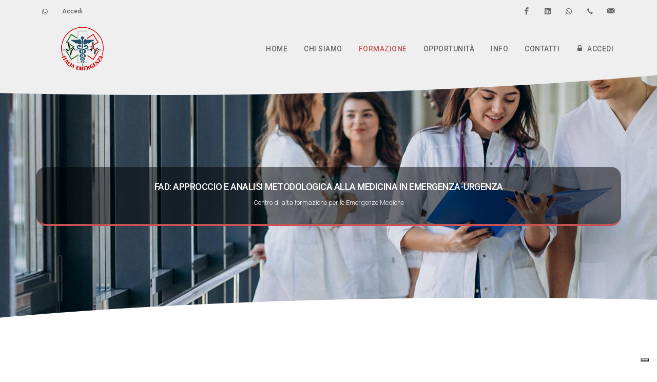

--- FILE ---
content_type: text/html; charset=ISO-8859-1
request_url: https://www.italiaemergenza.com/formazione.do?key=1701896528&dettagli=formazione
body_size: 7026
content:
<!DOCTYPE html>
<html dir="ltr" lang="it-IT">
<head>
<!-- Google tag (gtag.js) -->
<script async src="https://www.googletagmanager.com/gtag/js?id=G-HHN1KMYL5F"></script>
<script>
  window.dataLayer = window.dataLayer || [];
  function gtag(){dataLayer.push(arguments);}
  gtag('js', new Date());

  gtag('config', 'G-HHN1KMYL5F');
</script>

<!-- Google Tag Manager -->
<script>(function(w,d,s,l,i){w[l]=w[l]||[];w[l].push({'gtm.start':
new Date().getTime(),event:'gtm.js'});var f=d.getElementsByTagName(s)[0],
j=d.createElement(s),dl=l!='dataLayer'?'&l='+l:'';j.async=true;j.src=
'https://www.googletagmanager.com/gtm.js?id='+i+dl;f.parentNode.insertBefore(j,f);
})(window,document,'script','dataLayer','GTM-T9LWBN6');</script>
<!-- End Google Tag Manager -->
<meta charset="utf-8">
<meta name="viewport" content="width=device-width, initial-scale=1, shrink-to-fit=no">
<link rel="stylesheet" href="css/bootstrap.css" type="text/css" />
<link rel="stylesheet" href="style.css" type="text/css" />
<link rel="stylesheet" href="css/swiper.css" type="text/css" />
<link rel="stylesheet" href="css/dark.css" type="text/css" />
<link rel="stylesheet" href="css/font-icons.css" type="text/css" />
<link rel="stylesheet" href="css/animate.css" type="text/css" />
<link rel="stylesheet" href="css/magnific-popup.css" type="text/css" />
<link rel="stylesheet" href="css/responsive.css" type="text/css" />
<!--[if lt IE 9]>
<script src="https://css3-mediaqueries-js.googlecode.com/svn/trunk/css3-mediaqueries.js"></script>
<![endif]-->

<title>FAD: APPROCCIO E ANALISI METODOLOGICA ALLA MEDICINA IN EMERGENZA-URGENZA</title>
<meta name="description" content="Gestione dell&rsquo;Emergenza: dall&rsquo;Extra all&rsquo;Intra intraospedaliera.">
<meta name="robots" content="index,follow">
<meta name="author" content="Italia Emergenza">

<link rel="shortcut icon" href="images/favicon.png">
<link rel="apple-touch-icon" href="images/icons57.png">
<link rel="apple-touch-icon" sizes="72x72" href="images/icons72.png">
<link rel="apple-touch-icon" sizes="114x114" href="images/icons114.png">

<meta property="og:site_name" content="Italia Emergenza" />
<meta property="og:url" content="https://www.italiaemergenza.com/formazione.do%3Fkey=1701896528%26dettagli=formazione" />
<meta property="og:type" content="article" />
<meta property="og:title" content="FAD: APPROCCIO E ANALISI METODOLOGICA ALLA MEDICINA IN EMERGENZA-URGENZA" />
<meta property="og:description" content="Gestione dell&rsquo;Emergenza: dall&rsquo;Extra all&rsquo;Intra intraospedaliera." />
<meta property="og:image" content="https://www.italiaemergenza.com/cloud/photo/1708704923230.jpg" />
<meta property="og:locale" content="it_IT" />

<script type="text/javascript" src="cloud/var_aree-aIT.js"></script>
<script language="JavaScript" type="text/JavaScript">
<!--
var now = new Date();
var thisYear = now.getYear();
if(thisYear < 1900) {thisYear += 1900};
//-->
</script>
<!-- Load Facebook SDK for JavaScript -->
<div id="fb-root"></div>
<script>
window.fbAsyncInit = function() {
  FB.init({
    xfbml            : true,
    version          : 'v7.0'
  });
};

(function(d, s, id) {
  var js, fjs = d.getElementsByTagName(s)[0];
  if (d.getElementById(id)) return;
  js = d.createElement(s); js.id = id;
  js.src = 'https://connect.facebook.net/it_IT/sdk/xfbml.customerchat.js';
  fjs.parentNode.insertBefore(js, fjs);
}(document, 'script', 'facebook-jssdk'));</script>

<!-- Your Chat Plugin code -->
<div class="fb-customerchat"
  attribution=install_email
  page_id="732775010142057"
  theme_color="#fa3c4c"
    logged_in_greeting="Ciao, se hai domande chiedi pure! Siamo qui per aiutarti"
    logged_out_greeting="Ciao, se hai domande chiedi pure! Siamo qui per aiutarti">
</div>
<!-- END Load Facebook SDK for JavaScript -->

<!-- Facebook Pixel Code -->
<script>
!function(f,b,e,v,n,t,s)
{if(f.fbq)return;n=f.fbq=function(){n.callMethod?
n.callMethod.apply(n,arguments):n.queue.push(arguments)};
if(!f._fbq)f._fbq=n;n.push=n;n.loaded=!0;n.version='2.0';
n.queue=[];t=b.createElement(e);t.async=!0;
t.src=v;s=b.getElementsByTagName(e)[0];
s.parentNode.insertBefore(t,s)}(window,document,'script',
'https://connect.facebook.net/en_US/fbevents.js');
 fbq('init', '459092876559976'); 
fbq('track', 'PageView');
</script>
<!-- end Facebook Pixel Code -->
</head>

<body class="stretched">
<!-- Google Tag Manager (noscript) -->
<noscript><iframe src="https://www.googletagmanager.com/ns.html?id=GTM-T9LWBN6"
height="0" width="0" style="display:none;visibility:hidden"></iframe></noscript>
<!-- End Google Tag Manager (noscript) -->
<div id="wrapper" class="clearfix" style="background-color: #EFEFEF">

<!-- Top Bar -->
<div id="top-bar">
<div class="container clearfix" style="background-color: #EFEFEF">
<div class="col_half nobottommargin">

<!-- Top Links -->
<div class="top-links">
<ul>
<li><a href="https://api.whatsapp.com/send?phone=393471766435&amp;text=Richiesta informazioni [nominativo - richiesta]" target="_blank"><i class="icon-whatsapp"></i></a></li>
<li><a href="#">Accedi</a>
<div class="top-link-section">
<a href="cloud/home.do" class="btn btn-danger btn-block">ADMIN</a>
</div>
</li>
</ul>
</div>
<!-- .top-links end -->

</div>

<div class="col_half fright col_last nobottommargin">

<!-- Top Social -->
<div id="top-social">
<ul>
<li><a href="https://www.facebook.com/ItaliaEmergenza/" target="_blank" class="si-facebook"><span class="ts-icon"><i class="icon-facebook"></i></span><span class="ts-text">Facebook</span></a></li>
<li><a href="https://www.linkedin.com/company/italia-emergenza-centro-di-formazione/" target="_blank" class="si-linkedin"><span class="ts-icon"><i class="icon-linkedin"></i></span><span class="ts-text">Linkedin</span></a></li>
<li><a href="https://api.whatsapp.com/send?phone=393471766435&amp;text=Richiesta informazioni [nominativo - richiesta]" target="_blank" class="si-android"><span class="ts-icon"><i class="icon-whatsapp"></i></span><span class="ts-text">WhatsApp</span></a></li>
<li><a href="tel:+390686356597" class="si-call"><span class="ts-icon"><i class="icon-call"></i></span><span class="ts-text">+39.06.8635.6597</span></a></li>
<li><a href="mailto:info@italiaemergenza.com" class="si-email3"><span class="ts-icon"><i class="icon-email3"></i></span><span class="ts-text">info@italiaemergenza.com</span></a></li>
</ul>
</div>
<!-- #top-social end -->

</div>
</div>
</div>
<!-- #top-bar end -->
<header id="header">
<div id="header-wrap" style="background-color: #EFEFEF">
<div class="container clearfix">
<div id="primary-menu-trigger"><i class="icon-reorder"></i></div>
<div id="logo">
<a href="index.html" class="standard-logo" data-dark-logo="images/logo-dark.png"><img src="images/logo.png" alt="Italia Emergenza"></a>
<a href="index.html" class="retina-logo" data-dark-logo="images/logo-dark2x.png"><img src="images/logo2x.png" alt="Italia Emergenza"></a>
</div>
<nav id="primary-menu">
<ul>
<li><a href="index.html"><div>HOME</div></a></li>
<li><a href="page.do?key=1654704504&amp;dettagli=chi_siamo"><div>CHI SIAMO</div></a></li>
<li class="current"><a href="#"><div>FORMAZIONE</div></a>
<ul>
<li class="current"><a href="formazione.do?db_search=corsi&amp;sort_on=4&amp;display=columns&amp;search_for=!X1%20and%20!C001%20and%20!0000&amp;search_field=all"><div>CORSI FORMATIVI <i class="icon-caret-right1"></i></div></a>
<ul>
<li><a href="formazione.do?db_search=corsi&amp;sort_on=4&amp;display=columns&amp;search_for=!X1 and !C001&amp;search_field=all"><div>TUTTI</div></a></li>
<li><a href="formazione.do?db_search=corsi&amp;sort_on=4&amp;display=columns&amp;search_for=!X1 and !C001 and !F002&amp;search_field=all"><div>FAD</div></a></li>
<li><a href="formazione.do?db_search=corsi&amp;sort_on=4&amp;display=columns&amp;search_for=!X1 and !C001 and !D002&amp;search_field=all"><div>INFERMIERI</div></a></li>
<li><a href="formazione.do?db_search=corsi&amp;sort_on=4&amp;display=columns&amp;search_for=!X1 and !C001 and !D003&amp;search_field=all"><div>MEDICI</div></a></li>
<li><a href="formazione.do?db_search=corsi&amp;sort_on=4&amp;display=columns&amp;search_for=!X1 and !C001 and !D004&amp;search_field=all"><div>OPERATORI SANITARI</div></a></li>
<li><a href="formazione.do?db_search=corsi&amp;sort_on=4&amp;display=columns&amp;search_for=!X1 and !C001 and !D005&amp;search_field=all"><div>SOCCORRITORI-VOLONTARI</div></a></li>
<li><a href="formazione.do?db_search=corsi&amp;sort_on=4&amp;display=columns&amp;search_for=!X1 and !C001 and !D006&amp;search_field=all"><div>OSS</div></a></li>
<li><a href="formazione.do?db_search=corsi&amp;sort_on=4&amp;display=columns&amp;search_for=!X1 and !C001 and !D007&amp;search_field=all"><div>STUDENTI</div></a></li>
<li><a href="formazione.do?db_search=corsi&amp;sort_on=4&amp;display=columns&amp;search_for=!X1 and !C001 and !D008&amp;search_field=all"><div>PACCHETTI</div></a></li>
<li><a href="formazione.do?db_search=corsi&amp;sort_on=4&amp;display=columns&amp;search_for=!X1 and !C001 and !D001&amp;search_field=all"><div>POPOLAZIONE</div></a></li></ul>
</li>
<li><a href="formazione.do?db_search=corsi&amp;sort_on=4&amp;display=columns&amp;search_for=!X1%20and%20!C001%20and%20!xFree&amp;search_field=all"><div style="color: #3f739A">CORSI GRATUITI</div></a></li>
<li><a href="calendario.do?db_search=date&amp;sort_on=4&amp;display=columns&amp;search_for=!X1&amp;search_field=all"><div>CALENDARIO CORSI</div></a></li>
<li><a href="page.do?key=1649071264&dettagli=pagamenti"><div>PAGAMENTI</div></a></li>
</ul>
</li>
<li><a href="#"><div>OPPORTUNIT&Agrave;</div></a>
<ul>
<li><a href="page.do?key=1649070166&dettagli=istruttore_AHA"><div>DIVENTA ISTRUTTORE AHA</div></a></li>
<li><a href="page.do?key=1649071026&amp;dettagli=centro_formazione"><div>APRI IL TUO CENTRO</div></a></li>
<li><a href="page.do?key=1699939461&amp;dettagli=servizi_b2b"><div>SERVIZI B2B</div></a></li>
</ul>	
</li>
<li><a href="#"><div>INFO</div></a>
<ul>
<li><a href="faq.do?db_search=faq&amp;sort_on=9&amp;display=columns&amp;search_for=!X1&amp;search_field=all"><div>FAQ</div></a></li>
<li><a href="news.do?db_search=notizie%20ed%20eventi&amp;sort_on=5&amp;display=columns&amp;search_for=!X1%20and%20!C001%20and%20!A001&amp;search_field=all"><div>NEWS</div></a></li>
<li><a href="media.do?db_search=mediagallery&amp;sort_on=5&amp;display=columns&amp;search_for=A0&amp;search_field=all"><div>MEDIA</div></a></li>
</ul>
</li>
<li><a href="rfm.html"><div>CONTATTI</div></a></li>
<li><a href="#"><div><i class="icon-lock3"></i>ACCEDI</div></a>
<ul>
<li><a href="cloud/home.do"><div><i class="icon-user-lock"></i>ADMIN</div></a></li>
<li><a href="page.do?key=1763204898&amp;dettagli=corsi_fad"><div><i class="icon-line-air-play"></i>CORSI FAD</div></a></li>
</ul>
</li>
</ul>
</nav>
</div></div>
</header>

<!-- #sliderTop -->
<section id="page-title" class="page-title-parallax" style="background-image: url('images/bgp0.jpg'); padding: 180px 0;" data-stellar-background-ratio="0.3">
<div style="position: absolute; top: 0; left: 0; width: 100%; z-index: 3; background: url('images/xc40_efe.png') repeat right bottom; background-size: auto 100%; height: 40px; margin-top: 0px;"></div><div class="container clearfix center">
<div class="center-block" style="padding:30px; border-radius: 20px; border-bottom: 4px solid #C75252; background: url('images/bg50dark.png')">
<h1 class="nomargin" style="font-size: large; text-transform: none; letter-spacing: -0.5px; color: #FFFFFF">FAD: APPROCCIO E ANALISI METODOLOGICA ALLA MEDICINA IN EMERGENZA-URGENZA</h1>
<span style="font-size: small; color: #FFF">Centro di alta formazione per le Emergenze Mediche</span>
</div></div>
</section>
<!-- #endsliderTop -->

<!-- Content -->
<section>
<div class="content-wrap" style="background:url(images/bgpage.png) no-repeat left center fixed #FFFFFF">
<div style="position: absolute; top: 0; left: 0; width: 100%; z-index: 3; background: url('images/xc-40_fff.png') repeat left bottom; background-size: auto 100%; height: 40px; margin-top: -40px;"></div>
<div class="container clearfix">

<!-- #ENDTOP //-->


<!-- STARTREPORT //-->
<div class="row">
<div class="col-md-9" data-lightbox="gallery">

<div class="heading-block">
<a href="javascript: history.go(-1)">
<h1 class="color" style="font-weight: 900">FAD: APPROCCIO E ANALISI METODOLOGICA ALLA MEDICINA IN EMERGENZA-URGENZA</h1>
</a>
<h2 style="font-size: xx-large; font-weight: 100">Gestione dell&rsquo;Emergenza: dall&rsquo;Extra all&rsquo;Intra intraospedaliera.</h2>
</div>
<div class="uppercase bottommargin" style="font-size: small; letter-spacing:1px; font-weight: 500"><a href="javascript: history.go(-1)"><i class="icon-line2-action-undo"></i> Precedente</a> | <i class="icon-tag3 color"></i> <a href="formazione.do?db_search=INFERMIERI&amp;sort_on=4&amp;display=columns&amp;search_for=!X1 and !C001%20and%20!D002&amp;search_field=all">INFERMIERI</a>  | <a href="formazione.do?db_search=OSS&amp;sort_on=4&amp;display=columns&amp;search_for=!X1 and !C001%20and%20!D006&amp;search_field=all">OSS</a>  | <a href="formazione.do?db_search=OPERATORI SANITARI&amp;sort_on=4&amp;display=columns&amp;search_for=!X1 and !C001%20and%20!D004&amp;search_field=all">OPERATORI SANITARI</a>  | <a href="formazione.do?db_search=MEDICI&amp;sort_on=4&amp;display=columns&amp;search_for=!X1 and !C001%20and%20!D003&amp;search_field=all">MEDICI</a>  | <a href="formazione.do?db_search=STUDENTI&amp;sort_on=4&amp;display=columns&amp;search_for=!X1 and !C001%20and%20!D007&amp;search_field=all">STUDENTI</a>   | <a href="formazione.do?db_search=FAD&amp;sort_on=4&amp;display=columns&amp;search_for=!X1 and !C001%20and%20!F002&amp;search_field=all"><i class="icon-line-user-check"></i> FAD</a></div>

<p class="center"> <a href="https://academy.italiaemergenza.it/offers/fad-approccio-analisi-metodologica-medicina-urgenza/checkout" target="_blank" class="button button-small button-rounded" style="background-color: #3f739A"><i class="icon-user-check"></i> ISCRIZIONE</a></p>
<p align="center"><a href="cloud/photo/1708704923230.jpg" data-lightbox="gallery-item" title="FAD: APPROCCIO E ANALISI METODOLOGICA ALLA MEDICINA IN EMERGENZA-URGENZA"><img src="cloud/photo/1708704923230.jpg" alt="FAD: APPROCCIO E ANALISI METODOLOGICA ALLA MEDICINA IN EMERGENZA-URGENZA" /></a></p>
<div class="si-share d-flex justify-content-between align-items-center bottommargin">
<span><i class="icon-share-alt"></i> Condividi</span>
<div><a onclick="return !window.open(this.href, 'Facebook', 'width=500,height=500')" href="https://www.facebook.com/sharer.php?u=https://www.italiaemergenza.com/formazione.do%3Fkey=1701896528%26dettagli=formazione" target="_blank" rel="noopener noreferrer" class="social-icon si-borderless si-facebook"><i class="icon-facebook"></i><i class="icon-facebook"></i></a>
 <a href="whatsapp://send?text=https://www.italiaemergenza.com/formazione.do%3Fkey=1701896528%26dettagli=formazione FAD: APPROCCIO E ANALISI METODOLOGICA ALLA MEDICINA IN EMERGENZA-URGENZA" class="social-icon si-borderless si-android"><i class="icon-whatsapp"></i><i class="icon-whatsapp"></i></a>
 <a href="mailto:?subject=FAD: APPROCCIO E ANALISI METODOLOGICA ALLA MEDICINA IN EMERGENZA-URGENZA&body=Corsi di formazione Italia Emergenza%0A%0Ahttps://www.italiaemergenza.com/formazione.do%3Fkey=1701896528%26dettagli=formazione%0A%0A" class="social-icon si-borderless si-email3"><i class="icon-email3"></i><i class="icon-email3"></i></a>
</div>
</div>

<p class="topmargin" style="font-size: large; line-height: 1.6">APPROCCIO E ANALISI METODOLOGICA ALLA MEDICINA IN EMERGENZA-URGENZA - Gestione dell’emergenza dall’extra all’intra ospedaliera<br><br>Il nostro corso è progettato per dotare il personale medico ed infermieristico delle competenze necessarie per <strong>gestire il malato critico e affrontare l’emergenza sanitaria</strong> con precisione e sicurezza. Strutturato in tre moduli, </strong>il programma integra teoria e pratica clinica per garantire un apprendimento completo e flessibile.<br><br><strong>Modulo 1 (Emergenza Sanitaria):</strong><br>In questo modulo, ci immergeremo nella valutazione del malato critico, sia nell’ambito territoriale che ospedaliero. Esploreremo i campanelli di allarme, applicando la proposta progetto Vision, e affronteremo il triage in ospedale e sul territorio. Dedicheremo tempo alla comunicazione e relazione in situazioni di emergenza, con un focus sulla normativa nazionale e internazionale specifica per l’emergenza urgenza.<br><br><strong>Modulo 2 (Analisi Modelli di Urgenza):</strong><br>Approfondiremo la valutazione e il trattamento di <strong>pazienti neurologici, cardiologici e traumatologici</strong>. Utilizzeremo scale specifiche per ciascuna condizione e analizzeremo metodi efficaci per gestire il dolore. Questo modulo offrirà una comprensione approfondita delle varie sfaccettature dell’emergenza medica.<br><br>L’utilizzo di materiale didattico semplice ma efficiente rende il corso adatto alla formazione a distanza, permettendo un apprendimento coinvolgente. <br><br>Questo corso mira a <strong>creare una forma mentis per affrontare l’emergenza in modo efficace</strong>, implementando un modello di lavoro preciso e codificato. Siamo entusiasti di accompagnarvi in questa esperienza formativa e di contribuire al vostro successo nell’ambito dell’emergenza sanitaria.<br><br><strong>Durata:</strong><br>Il corso ha una durata di circa 10 ore.<br><br><em>Il corso FAD (formazione a distanza) è interamente online e una volta attivato potrà essere seguito in modalità asincrona anche a più riprese in diversi giorni.</em><br><br><br><a href="https://academy.italiaemergenza.it/offers/fad-approccio-analisi-metodologica-medicina-urgenza/checkout" target="_blank">Per iscriverti al corso FAD, al costo di 20€, clicca subito qui!</a><br><br>&#8195;<br></p>



<br><div class="si-share d-flex justify-content-between align-items-center bottommargin">
<span><i class="icon-share-alt"></i> Condividi</span>
<div><a onclick="return !window.open(this.href, 'Facebook', 'width=500,height=500')" href="https://www.facebook.com/sharer.php?u=https://www.italiaemergenza.com/formazione.do%3Fkey=1701896528%26dettagli=formazione" target="_blank" rel="noopener noreferrer" class="social-icon si-borderless si-facebook"><i class="icon-facebook"></i><i class="icon-facebook"></i></a>
 <a href="whatsapp://send?text=https://www.italiaemergenza.com/formazione.do%3Fkey=1701896528%26dettagli=formazione FAD: APPROCCIO E ANALISI METODOLOGICA ALLA MEDICINA IN EMERGENZA-URGENZA" class="social-icon si-borderless si-android"><i class="icon-whatsapp"></i><i class="icon-whatsapp"></i></a>
 <a href="mailto:?subject=FAD: APPROCCIO E ANALISI METODOLOGICA ALLA MEDICINA IN EMERGENZA-URGENZA&body=Corsi di formazione Italia Emergenza%0A%0Ahttps://www.italiaemergenza.com/formazione.do%3Fkey=1701896528%26dettagli=formazione%0A%0A" class="social-icon si-borderless si-email3"><i class="icon-email3"></i><i class="icon-email3"></i></a>
</div>
</div>


<p class="center"> <a href="https://academy.italiaemergenza.it/offers/fad-approccio-analisi-metodologica-medicina-urgenza/checkout" target="_blank" class="button button-small button-rounded" style="background-color: #3f739A"><i class="icon-user-check"></i> ISCRIZIONE</a></p>

</div>
<!-- colonna dx //-->
<div class="col-md-3">
<div style="padding: 20px">
<div class="center-block">
<p align="center" style="font-size: small"><img src="images/xlogo.png" alt="Italia Emergenza"/><br><br>Via Caianello, 21<br>00177 Roma<br>P.IVA 13608961002<br><a href="tel:+390686356597" style="font-weight: 900; color: #333">+39.06.8635.6597</a> Segreteria<br>
<a href="https://api.whatsapp.com/send?phone=393471766435&text=[il suo nominativo - richiesta]" target="_blank" style="font-weight: 900">invia messaggio <i class="icon-whatsapp"></i> WhatsApp</a><br>
<a href="mailto:info@italiaemergenza.com" style="color: #333">info@italiaemergenza.com</a></p>
<div class="divider divider-rounded divider-center"><i class="icon-facebook2"></i></div>
<p align="center" class="topmargin nobottommargin" style="font-size: small">Seguici nella nostra pagina Facebook. Premi MI PIACE <i class="icon-like"></i> e non perderai più nessuna notizia.</p>
<p align="center"><a href="https://www.facebook.com/ItaliaEmergenza/" target="_blank"><img src="images/facebook.png" width="140" alt="Facebook page" /></a></p>
<p class="center" style="font-size: small"><a href="formazione.do?db_search=corsi&amp;sort_on=4&amp;display=columns&amp;search_for=!X1%20and%20!C001%20and%20!0000&amp;search_field=all"><img src="images/ph0s.jpg" width="230" alt="Centro di formazione per le emergenze mediche"/></a></p>
<p class="center" style="font-size: small"><a href="paypal.html"><img src="images/paypal.png" width="222" alt="Checkout PayPal"/></a></p>
</div>
</div>

</div></div>
<!-- ENDREPORT //-->
<br><div class="divider divider-center"><a href="#" data-scrollto="#header"><i class="icon-chevron-up"></i></a></div>
<p align="center">
<a href="javascript: history.go(-1)" class="btn btn-default">Precedente</a>
</p>
<INPUT TYPE="hidden" NAME="sort_on" VALUE="" />
<INPUT TYPE="hidden" NAME="display" VALUE="" />
<INPUT TYPE="hidden" NAME="search_for" VALUE="." />
<INPUT TYPE="hidden" NAME="search_field" VALUE="all" />
<!-- #STARTBOTTOM -->

</div></div>
</section>
<!-- session end -->

<!-- Content separatore //-->
<div class="section parallax nomargin noborder" style="padding:0px; background-image: url('images/bgx2.jpg')">
<div style="background: url('images/bg30dark.png')">
<div style="position: absolute; top: 0; left: 0; width: 100%; z-index: 3; background: url('images/xc40_fff.png') repeat right bottom; background-size: auto 100%; height: 40px; margin-top: 0px;"></div>
<div class="clearfix dark center-block center" style="padding: 100px 5%; max-width: 1200px">
<h1 style="color: #FFF">Diventa nostro <strong>partner</strong></h1>
<span style="font-size: medium; color: #FFF">Dai nuove opportunità alla tua professione</span>
<a href="page.do?key=1649071026&amp;dettagli=centro_formazione" class="button button button-border" style="color: #FFF; border-color: #FFF">Collaboriamo</a>
</div>
</div>
</div>
<!-- EndContent //-->
	
<!-- Content //-->
<section>
<div class="content-wrap nomargin noborder" style="padding:0px; background-color: #FFF">
<div style="position: absolute; top: 0; left: 0; width: 100%; z-index: 3; background: url('images/xc-40_fff.png') repeat left bottom; background-size: auto 100%; height: 40px; margin-top: -40px;"></div>
<div class="clearfix center-block center" style="padding: 20px 5%; max-width: 1200px">
<h4 style="font-weight: 100"><strong class="color">ITALIA EMERGENZA</strong><br>centro di alta formazione <strong>accreditato</strong> per le emergenze mediche</h4>
</div>
</div>
</section>
<!-- EndContent //-->
	
<!-- Footer //--><!-- Footer //-->
<footer id="footer" class="nomargin noborder" style="padding:0px; background-color: #EEEEEE">
<div style="position: absolute; top: 0; left: 0; width: 100%; z-index: 3; background: url('images/xc40_fff.png') repeat left bottom; background-size: auto 100%; height: 40px; margin-top: 0px;"></div>
<div class="container">
<div class="footer-widgets-wrap clearfix">
<div class="row">
<div class="col-md-2 center bottommargin"><p style="font-size: x-small; font-weight: 500; color: #999; letter-spacing: 1px"><img src="images/italiaemergenza.png" width="160" alt="Italia Emergenza"/><br>CENTRO DI FORMAZIONE PER LE EMERGENZE MEDICHE</p></div>
<div class="col-md-2 center bottommargin"><p><img src="images/aha.png" width="170" alt="Training Center American Heart Association"/></p></div>

<div class="col-md-2 bottommargin"><p style="font-size: small; font-weight: 500">
<a href="page.do?key=1654704504&amp;dettagli=chi_siamo" style="color: #111"><i class="icon-caret-right1"></i> CHI SIAMO</a><br>
<a href="formazione.do?db_search=corsi&amp;sort_on=4&amp;display=columns&amp;search_for=!X1%20and%20!C001%20and%20!0000&amp;search_field=all" style="color: #111"><i class="icon-caret-right1"></i> CORSI DI FORMAZIONE</a><br>
<a href="formazione.do?db_search=corsi&amp;sort_on=4&amp;display=columns&amp;search_for=!X1%20and%20!C001%20and%20!xFree&amp;search_field=all" style="color: #3f739A"><i class="icon-caret-right1"></i> CORSI GRATUITI</a><br>
<a href="calendario.do?db_search=date&amp;sort_on=4&amp;display=columns&amp;search_for=!X1&amp;search_field=all" style="color: #111"><i class="icon-caret-right1"></i> CALENDARIO CORSI</a><br>
<a href="page.do?key=1649071264&dettagli=pagamenti" style="color: #111"><i class="icon-caret-right1"></i> PAGAMENTI</a><br>
<a href="media.do?db_search=mediagallery&amp;sort_on=5&amp;display=columns&amp;search_for=A0&amp;search_field=all" style="color: #111"><i class="icon-caret-right1"></i> MEDIA GALLERY</a></p></div>

<div class="col-md-3 bottommargin"><p style="font-size: small; font-weight: 500">
<a href="news.do?db_search=notizie%20ed%20eventi&amp;sort_on=5&amp;display=columns&amp;search_for=!X1%20and%20!C001%20and%20!A001&amp;search_field=all" style="color: #111"><i class="icon-caret-right1"></i> NOTIZIE</a><br>
<a href="rfm.html" style="color: #111"><i class="icon-caret-right1"></i> CONTATTI</a><br>
<a href="page.do?key=1649070166&dettagli=istruttore_AHA" style="color: #111"><i class="icon-caret-right1"></i> DIVENTA ISTRUTTORE AHA</a><br>
<a href="page.do?key=1649071026&amp;dettagli=centro_formazione" style="color: #111"><i class="icon-caret-right1"></i> APRI IL TUO CENTRO DI FORMAZIONE</a><br>
<a href="https://italiaemergenza.voxmail.it/user/register" target="_blank" style="color: #111"><i class="icon-caret-right1"></i> ISCRIVITI ALLA NOSTRA MAILING</a><br>
</p></div>

<div class="col-md-3 bottommargin"><p style="font-size: small"><strong>ITALIA EMERGENZA</strong> Srls<br>Via Caianello, 21<br>00177 Roma<br>PI 13608961002<br>
<a href="tel:+390686356597" style="font-weight: 900; color: #111">+39.06.8635.6597</a> segreteria<br>
<a href="https://api.whatsapp.com/send?phone=393471766435&amp;text=Richiesta informazioni [nominativo - richiesta]" target="_blank" style="font-weight: 500"><i class="icon-whatsapp"></i> Messaggio WhatsApp</a><br>
<a href="mailto:info@italiaemergenza.com" style="font-weight: 500">info@italiaemergenza.com</a></p></div>

</div>

</div></div>
<!-- Copyrights //-->
<div id="copyrights">
<div class="container clearfix">
<div class="row">
<div align="left" class="col-md-9">
<p class="bottommargin" style="font-size: small">&copy; <script language="JavaScript" type="text/javascript">document.write(thisYear)</script> <strong>ITALIA EMERGENZA</strong> Centro di formazione per le emergenze mediche. Tutti i diritti sono riservati.<br><a href="https://www.grippiassociati.com" target="_blank" style="color: #777">Credit <i class="icon-rev"></i> grippi<strong>associati</strong> | ICT</a></p>
</div>

<div align="left" class="col-md-3">
<div class="fright clearfix">
<a href="https://www.facebook.com/ItaliaEmergenza/" target="_blank" class="social-icon si-dark si-colored si-small nobottommargin si-facebook"><i class="icon-facebook"></i><i class="icon-facebook"></i></a>
<a href="#" class="social-icon si-dark si-colored si-small nobottommargin si-instagram"><i class="icon-instagram"></i><i class="icon-instagram"></i></a>
<a href="https://www.linkedin.com/company/italia-emergenza-centro-di-formazione/" target="_blank" class="social-icon si-dark si-colored si-small nobottommargin si-linkedin"><i class="icon-linkedin"></i><i class="icon-linkedin"></i></a>
<a href="#" class="social-icon si-dark si-colored si-small nobottommargin si-youtube"><i class="icon-youtube"></i><i class="icon-youtube"></i></a>
</div>
</div>

</div></div></div>
</footer>
</div>
<div id="gotoTop" class="icon-angle-up"></div>
<script type="text/javascript" src="js/jquery.js"></script>
<script type="text/javascript" src="js/plugins.js"></script>
<script type="text/javascript" src="js/functions.js"></script>
<!-- iubenda inizio -->
<script type="text/javascript">
var _iub = _iub || [];
_iub.csConfiguration = {"siteId":3907732,"cookiePolicyId":14629828,"lang":"it","storage":{"useSiteId":true}};
</script>
<script type="text/javascript" src="https://cs.iubenda.com/autoblocking/3907732.js"></script>
<script type="text/javascript" src="//cdn.iubenda.com/cs/iubenda_cs.js" charset="UTF-8" async></script>
</script>
<!-- iubenda fine -->
</body>
</html>


--- FILE ---
content_type: application/javascript
request_url: https://www.italiaemergenza.com/cloud/var_aree-aIT.js
body_size: 210
content:
var _aITa = "<option value='A01640014908565'>FORMAZIONE</option><option value='A01655376833543'>LAVORO</option>";
var _aITb = "<option value='A01653396566946'>EVENTI FORMATIVI</option><option value='A01647622880899'>FORMAZIONE</option>";
var _aITc = "<option value='A01649752152978'>CONTABILITA</option><option value='A01649000095639'>FORMAZIONE</option>";
var _xITa = "<option value='A01640014908565'>FORMAZIONE</option><option value='A01655376833543'>LAVORO</option>";
var _xITb = "<option value='A01653396566946'>EVENTI FORMATIVI</option><option value='A01647622880899'>FORMAZIONE</option>";
var _xITc = "<option value='A01649752152978'>CONTABILITA</option><option value='A01649000095639'>FORMAZIONE</option>";
var _aliITa = "<li><a href=\"postIT.do?db_search=notizie ed eventi&amp;sort_on=8&amp;display=columns&amp;search_for=!X1 and !C001 and !A001 and A01640014908565&amp;search_field=all\">FORMAZIONE</a></li><li><a href=\"postIT.do?db_search=notizie ed eventi&amp;sort_on=8&amp;display=columns&amp;search_for=!X1 and !C001 and !A001 and A01655376833543&amp;search_field=all\">LAVORO</a></li>";
var _aliITb = "<li><a href=\"mediaIT.do?db_search=media gallery&amp;sort_on=5&amp;display=columns&amp;search_for=A01653396566946&amp;search_field=all\">EVENTI FORMATIVI</a></li><li><a href=\"mediaIT.do?db_search=media gallery&amp;sort_on=5&amp;display=columns&amp;search_for=A01647622880899&amp;search_field=all\">FORMAZIONE</a></li>";
var _aliITc = "<li><a href=\"faqIT.do?db_search=domande frequenti&amp;sort_on=5&amp;display=columns&amp;search_for=A01649752152978&amp;search_field=all\">CONTABILITA</a></li><li><a href=\"faqIT.do?db_search=domande frequenti&amp;sort_on=5&amp;display=columns&amp;search_for=A01649000095639&amp;search_field=all\">FORMAZIONE</a></li>";
